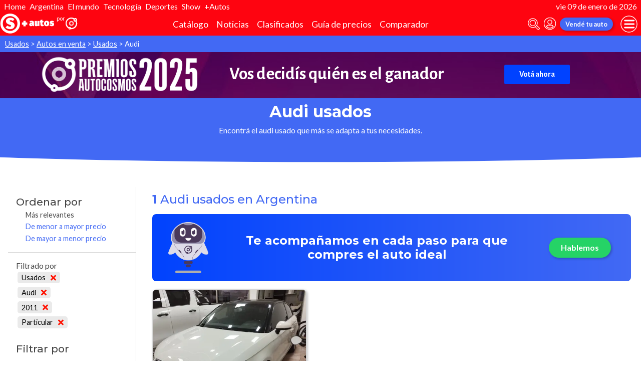

--- FILE ---
content_type: text/html; charset=utf-8
request_url: https://www.google.com/recaptcha/api2/aframe
body_size: -118
content:
<!DOCTYPE HTML><html><head><meta http-equiv="content-type" content="text/html; charset=UTF-8"></head><body><script nonce="tWi-EqF9ZqOMxZL5QsYWqw">/** Anti-fraud and anti-abuse applications only. See google.com/recaptcha */ try{var clients={'sodar':'https://pagead2.googlesyndication.com/pagead/sodar?'};window.addEventListener("message",function(a){try{if(a.source===window.parent){var b=JSON.parse(a.data);var c=clients[b['id']];if(c){var d=document.createElement('img');d.src=c+b['params']+'&rc='+(localStorage.getItem("rc::a")?sessionStorage.getItem("rc::b"):"");window.document.body.appendChild(d);sessionStorage.setItem("rc::e",parseInt(sessionStorage.getItem("rc::e")||0)+1);localStorage.setItem("rc::h",'1767989769330');}}}catch(b){}});window.parent.postMessage("_grecaptcha_ready", "*");}catch(b){}</script></body></html>

--- FILE ---
content_type: application/javascript; charset=utf-8
request_url: https://fundingchoicesmessages.google.com/f/AGSKWxX2EMyLiZS1funTQwdsc7zuriYdCVpC4_fUy6cPTIRBl7ExOxCUiGVw3z0sVJkePESv3ABd2j4-xVhdqfWlaHIZEai7uZT502Q1iwFi1sedBNoKKIvOCnbcfA7jcCg1gUA37DTO1gsCT_t-mKTkXE27DTV90Zr2QkkXKpKLCG8-Ivt-GHlySKlWmEKc/_/adswrapperintl./lazyad./railsad.-adsscript.315px;)
body_size: -1289
content:
window['c3da1a8c-c639-492f-b287-a1ace41303d4'] = true;